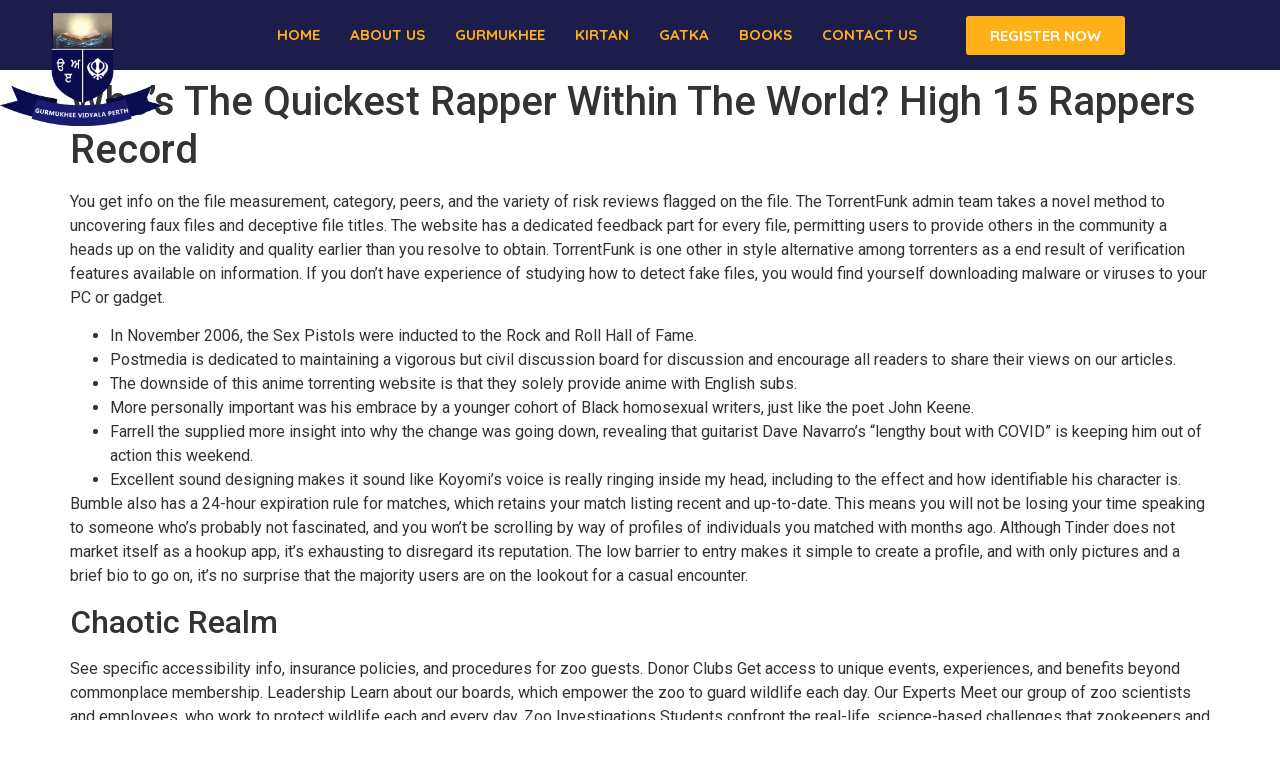

--- FILE ---
content_type: text/html; charset=UTF-8
request_url: https://gurmukheevidyala.com.au/whos-the-quickest-rapper-within-the-world-high-15-rappers-record/
body_size: 16144
content:
<!doctype html>
<html lang="en">
<head>
	<meta charset="UTF-8">
	<meta name="viewport" content="width=device-width, initial-scale=1">
	<link rel="profile" href="https://gmpg.org/xfn/11">
	<title>Who&#8217;s The Quickest Rapper Within The World? High 15 Rappers Record &#8211; Gurmukhi Vidyala</title>
<meta name='robots' content='max-image-preview:large' />
<link rel="alternate" type="application/rss+xml" title="Gurmukhi Vidyala &raquo; Feed" href="https://gurmukheevidyala.com.au/feed/" />
<link rel="alternate" type="application/rss+xml" title="Gurmukhi Vidyala &raquo; Comments Feed" href="https://gurmukheevidyala.com.au/comments/feed/" />
<link rel="alternate" type="application/rss+xml" title="Gurmukhi Vidyala &raquo; Who&#8217;s The Quickest Rapper Within The World? High 15 Rappers Record Comments Feed" href="https://gurmukheevidyala.com.au/whos-the-quickest-rapper-within-the-world-high-15-rappers-record/feed/" />
<link rel="alternate" title="oEmbed (JSON)" type="application/json+oembed" href="https://gurmukheevidyala.com.au/wp-json/oembed/1.0/embed?url=https%3A%2F%2Fgurmukheevidyala.com.au%2Fwhos-the-quickest-rapper-within-the-world-high-15-rappers-record%2F" />
<link rel="alternate" title="oEmbed (XML)" type="text/xml+oembed" href="https://gurmukheevidyala.com.au/wp-json/oembed/1.0/embed?url=https%3A%2F%2Fgurmukheevidyala.com.au%2Fwhos-the-quickest-rapper-within-the-world-high-15-rappers-record%2F&#038;format=xml" />
<style id='wp-img-auto-sizes-contain-inline-css'>
img:is([sizes=auto i],[sizes^="auto," i]){contain-intrinsic-size:3000px 1500px}
/*# sourceURL=wp-img-auto-sizes-contain-inline-css */
</style>
<link rel='stylesheet' id='dce-animations-css' href='https://gurmukheevidyala.com.au/wp-content/plugins/dynamic-content-for-elementor/assets/css/animations.css?ver=2.10.3' media='all' />
<style id='wp-emoji-styles-inline-css'>

	img.wp-smiley, img.emoji {
		display: inline !important;
		border: none !important;
		box-shadow: none !important;
		height: 1em !important;
		width: 1em !important;
		margin: 0 0.07em !important;
		vertical-align: -0.1em !important;
		background: none !important;
		padding: 0 !important;
	}
/*# sourceURL=wp-emoji-styles-inline-css */
</style>
<link rel='stylesheet' id='wp-block-library-css' href='https://gurmukheevidyala.com.au/wp-includes/css/dist/block-library/style.min.css?ver=6.9' media='all' />
<style id='global-styles-inline-css'>
:root{--wp--preset--aspect-ratio--square: 1;--wp--preset--aspect-ratio--4-3: 4/3;--wp--preset--aspect-ratio--3-4: 3/4;--wp--preset--aspect-ratio--3-2: 3/2;--wp--preset--aspect-ratio--2-3: 2/3;--wp--preset--aspect-ratio--16-9: 16/9;--wp--preset--aspect-ratio--9-16: 9/16;--wp--preset--color--black: #000000;--wp--preset--color--cyan-bluish-gray: #abb8c3;--wp--preset--color--white: #ffffff;--wp--preset--color--pale-pink: #f78da7;--wp--preset--color--vivid-red: #cf2e2e;--wp--preset--color--luminous-vivid-orange: #ff6900;--wp--preset--color--luminous-vivid-amber: #fcb900;--wp--preset--color--light-green-cyan: #7bdcb5;--wp--preset--color--vivid-green-cyan: #00d084;--wp--preset--color--pale-cyan-blue: #8ed1fc;--wp--preset--color--vivid-cyan-blue: #0693e3;--wp--preset--color--vivid-purple: #9b51e0;--wp--preset--gradient--vivid-cyan-blue-to-vivid-purple: linear-gradient(135deg,rgb(6,147,227) 0%,rgb(155,81,224) 100%);--wp--preset--gradient--light-green-cyan-to-vivid-green-cyan: linear-gradient(135deg,rgb(122,220,180) 0%,rgb(0,208,130) 100%);--wp--preset--gradient--luminous-vivid-amber-to-luminous-vivid-orange: linear-gradient(135deg,rgb(252,185,0) 0%,rgb(255,105,0) 100%);--wp--preset--gradient--luminous-vivid-orange-to-vivid-red: linear-gradient(135deg,rgb(255,105,0) 0%,rgb(207,46,46) 100%);--wp--preset--gradient--very-light-gray-to-cyan-bluish-gray: linear-gradient(135deg,rgb(238,238,238) 0%,rgb(169,184,195) 100%);--wp--preset--gradient--cool-to-warm-spectrum: linear-gradient(135deg,rgb(74,234,220) 0%,rgb(151,120,209) 20%,rgb(207,42,186) 40%,rgb(238,44,130) 60%,rgb(251,105,98) 80%,rgb(254,248,76) 100%);--wp--preset--gradient--blush-light-purple: linear-gradient(135deg,rgb(255,206,236) 0%,rgb(152,150,240) 100%);--wp--preset--gradient--blush-bordeaux: linear-gradient(135deg,rgb(254,205,165) 0%,rgb(254,45,45) 50%,rgb(107,0,62) 100%);--wp--preset--gradient--luminous-dusk: linear-gradient(135deg,rgb(255,203,112) 0%,rgb(199,81,192) 50%,rgb(65,88,208) 100%);--wp--preset--gradient--pale-ocean: linear-gradient(135deg,rgb(255,245,203) 0%,rgb(182,227,212) 50%,rgb(51,167,181) 100%);--wp--preset--gradient--electric-grass: linear-gradient(135deg,rgb(202,248,128) 0%,rgb(113,206,126) 100%);--wp--preset--gradient--midnight: linear-gradient(135deg,rgb(2,3,129) 0%,rgb(40,116,252) 100%);--wp--preset--font-size--small: 13px;--wp--preset--font-size--medium: 20px;--wp--preset--font-size--large: 36px;--wp--preset--font-size--x-large: 42px;--wp--preset--spacing--20: 0.44rem;--wp--preset--spacing--30: 0.67rem;--wp--preset--spacing--40: 1rem;--wp--preset--spacing--50: 1.5rem;--wp--preset--spacing--60: 2.25rem;--wp--preset--spacing--70: 3.38rem;--wp--preset--spacing--80: 5.06rem;--wp--preset--shadow--natural: 6px 6px 9px rgba(0, 0, 0, 0.2);--wp--preset--shadow--deep: 12px 12px 50px rgba(0, 0, 0, 0.4);--wp--preset--shadow--sharp: 6px 6px 0px rgba(0, 0, 0, 0.2);--wp--preset--shadow--outlined: 6px 6px 0px -3px rgb(255, 255, 255), 6px 6px rgb(0, 0, 0);--wp--preset--shadow--crisp: 6px 6px 0px rgb(0, 0, 0);}:root { --wp--style--global--content-size: 800px;--wp--style--global--wide-size: 1200px; }:where(body) { margin: 0; }.wp-site-blocks > .alignleft { float: left; margin-right: 2em; }.wp-site-blocks > .alignright { float: right; margin-left: 2em; }.wp-site-blocks > .aligncenter { justify-content: center; margin-left: auto; margin-right: auto; }:where(.wp-site-blocks) > * { margin-block-start: 24px; margin-block-end: 0; }:where(.wp-site-blocks) > :first-child { margin-block-start: 0; }:where(.wp-site-blocks) > :last-child { margin-block-end: 0; }:root { --wp--style--block-gap: 24px; }:root :where(.is-layout-flow) > :first-child{margin-block-start: 0;}:root :where(.is-layout-flow) > :last-child{margin-block-end: 0;}:root :where(.is-layout-flow) > *{margin-block-start: 24px;margin-block-end: 0;}:root :where(.is-layout-constrained) > :first-child{margin-block-start: 0;}:root :where(.is-layout-constrained) > :last-child{margin-block-end: 0;}:root :where(.is-layout-constrained) > *{margin-block-start: 24px;margin-block-end: 0;}:root :where(.is-layout-flex){gap: 24px;}:root :where(.is-layout-grid){gap: 24px;}.is-layout-flow > .alignleft{float: left;margin-inline-start: 0;margin-inline-end: 2em;}.is-layout-flow > .alignright{float: right;margin-inline-start: 2em;margin-inline-end: 0;}.is-layout-flow > .aligncenter{margin-left: auto !important;margin-right: auto !important;}.is-layout-constrained > .alignleft{float: left;margin-inline-start: 0;margin-inline-end: 2em;}.is-layout-constrained > .alignright{float: right;margin-inline-start: 2em;margin-inline-end: 0;}.is-layout-constrained > .aligncenter{margin-left: auto !important;margin-right: auto !important;}.is-layout-constrained > :where(:not(.alignleft):not(.alignright):not(.alignfull)){max-width: var(--wp--style--global--content-size);margin-left: auto !important;margin-right: auto !important;}.is-layout-constrained > .alignwide{max-width: var(--wp--style--global--wide-size);}body .is-layout-flex{display: flex;}.is-layout-flex{flex-wrap: wrap;align-items: center;}.is-layout-flex > :is(*, div){margin: 0;}body .is-layout-grid{display: grid;}.is-layout-grid > :is(*, div){margin: 0;}body{padding-top: 0px;padding-right: 0px;padding-bottom: 0px;padding-left: 0px;}a:where(:not(.wp-element-button)){text-decoration: underline;}:root :where(.wp-element-button, .wp-block-button__link){background-color: #32373c;border-width: 0;color: #fff;font-family: inherit;font-size: inherit;font-style: inherit;font-weight: inherit;letter-spacing: inherit;line-height: inherit;padding-top: calc(0.667em + 2px);padding-right: calc(1.333em + 2px);padding-bottom: calc(0.667em + 2px);padding-left: calc(1.333em + 2px);text-decoration: none;text-transform: inherit;}.has-black-color{color: var(--wp--preset--color--black) !important;}.has-cyan-bluish-gray-color{color: var(--wp--preset--color--cyan-bluish-gray) !important;}.has-white-color{color: var(--wp--preset--color--white) !important;}.has-pale-pink-color{color: var(--wp--preset--color--pale-pink) !important;}.has-vivid-red-color{color: var(--wp--preset--color--vivid-red) !important;}.has-luminous-vivid-orange-color{color: var(--wp--preset--color--luminous-vivid-orange) !important;}.has-luminous-vivid-amber-color{color: var(--wp--preset--color--luminous-vivid-amber) !important;}.has-light-green-cyan-color{color: var(--wp--preset--color--light-green-cyan) !important;}.has-vivid-green-cyan-color{color: var(--wp--preset--color--vivid-green-cyan) !important;}.has-pale-cyan-blue-color{color: var(--wp--preset--color--pale-cyan-blue) !important;}.has-vivid-cyan-blue-color{color: var(--wp--preset--color--vivid-cyan-blue) !important;}.has-vivid-purple-color{color: var(--wp--preset--color--vivid-purple) !important;}.has-black-background-color{background-color: var(--wp--preset--color--black) !important;}.has-cyan-bluish-gray-background-color{background-color: var(--wp--preset--color--cyan-bluish-gray) !important;}.has-white-background-color{background-color: var(--wp--preset--color--white) !important;}.has-pale-pink-background-color{background-color: var(--wp--preset--color--pale-pink) !important;}.has-vivid-red-background-color{background-color: var(--wp--preset--color--vivid-red) !important;}.has-luminous-vivid-orange-background-color{background-color: var(--wp--preset--color--luminous-vivid-orange) !important;}.has-luminous-vivid-amber-background-color{background-color: var(--wp--preset--color--luminous-vivid-amber) !important;}.has-light-green-cyan-background-color{background-color: var(--wp--preset--color--light-green-cyan) !important;}.has-vivid-green-cyan-background-color{background-color: var(--wp--preset--color--vivid-green-cyan) !important;}.has-pale-cyan-blue-background-color{background-color: var(--wp--preset--color--pale-cyan-blue) !important;}.has-vivid-cyan-blue-background-color{background-color: var(--wp--preset--color--vivid-cyan-blue) !important;}.has-vivid-purple-background-color{background-color: var(--wp--preset--color--vivid-purple) !important;}.has-black-border-color{border-color: var(--wp--preset--color--black) !important;}.has-cyan-bluish-gray-border-color{border-color: var(--wp--preset--color--cyan-bluish-gray) !important;}.has-white-border-color{border-color: var(--wp--preset--color--white) !important;}.has-pale-pink-border-color{border-color: var(--wp--preset--color--pale-pink) !important;}.has-vivid-red-border-color{border-color: var(--wp--preset--color--vivid-red) !important;}.has-luminous-vivid-orange-border-color{border-color: var(--wp--preset--color--luminous-vivid-orange) !important;}.has-luminous-vivid-amber-border-color{border-color: var(--wp--preset--color--luminous-vivid-amber) !important;}.has-light-green-cyan-border-color{border-color: var(--wp--preset--color--light-green-cyan) !important;}.has-vivid-green-cyan-border-color{border-color: var(--wp--preset--color--vivid-green-cyan) !important;}.has-pale-cyan-blue-border-color{border-color: var(--wp--preset--color--pale-cyan-blue) !important;}.has-vivid-cyan-blue-border-color{border-color: var(--wp--preset--color--vivid-cyan-blue) !important;}.has-vivid-purple-border-color{border-color: var(--wp--preset--color--vivid-purple) !important;}.has-vivid-cyan-blue-to-vivid-purple-gradient-background{background: var(--wp--preset--gradient--vivid-cyan-blue-to-vivid-purple) !important;}.has-light-green-cyan-to-vivid-green-cyan-gradient-background{background: var(--wp--preset--gradient--light-green-cyan-to-vivid-green-cyan) !important;}.has-luminous-vivid-amber-to-luminous-vivid-orange-gradient-background{background: var(--wp--preset--gradient--luminous-vivid-amber-to-luminous-vivid-orange) !important;}.has-luminous-vivid-orange-to-vivid-red-gradient-background{background: var(--wp--preset--gradient--luminous-vivid-orange-to-vivid-red) !important;}.has-very-light-gray-to-cyan-bluish-gray-gradient-background{background: var(--wp--preset--gradient--very-light-gray-to-cyan-bluish-gray) !important;}.has-cool-to-warm-spectrum-gradient-background{background: var(--wp--preset--gradient--cool-to-warm-spectrum) !important;}.has-blush-light-purple-gradient-background{background: var(--wp--preset--gradient--blush-light-purple) !important;}.has-blush-bordeaux-gradient-background{background: var(--wp--preset--gradient--blush-bordeaux) !important;}.has-luminous-dusk-gradient-background{background: var(--wp--preset--gradient--luminous-dusk) !important;}.has-pale-ocean-gradient-background{background: var(--wp--preset--gradient--pale-ocean) !important;}.has-electric-grass-gradient-background{background: var(--wp--preset--gradient--electric-grass) !important;}.has-midnight-gradient-background{background: var(--wp--preset--gradient--midnight) !important;}.has-small-font-size{font-size: var(--wp--preset--font-size--small) !important;}.has-medium-font-size{font-size: var(--wp--preset--font-size--medium) !important;}.has-large-font-size{font-size: var(--wp--preset--font-size--large) !important;}.has-x-large-font-size{font-size: var(--wp--preset--font-size--x-large) !important;}
:root :where(.wp-block-pullquote){font-size: 1.5em;line-height: 1.6;}
/*# sourceURL=global-styles-inline-css */
</style>
<link rel='stylesheet' id='hello-elementor-css' href='https://gurmukheevidyala.com.au/wp-content/themes/hello-elementor/style.min.css?ver=3.3.0' media='all' />
<link rel='stylesheet' id='hello-elementor-theme-style-css' href='https://gurmukheevidyala.com.au/wp-content/themes/hello-elementor/theme.min.css?ver=3.3.0' media='all' />
<link rel='stylesheet' id='hello-elementor-header-footer-css' href='https://gurmukheevidyala.com.au/wp-content/themes/hello-elementor/header-footer.min.css?ver=3.3.0' media='all' />
<link rel='stylesheet' id='elementor-frontend-css' href='https://gurmukheevidyala.com.au/wp-content/plugins/elementor/assets/css/frontend.min.css?ver=3.34.2' media='all' />
<link rel='stylesheet' id='widget-image-css' href='https://gurmukheevidyala.com.au/wp-content/plugins/elementor/assets/css/widget-image.min.css?ver=3.34.2' media='all' />
<link rel='stylesheet' id='widget-nav-menu-css' href='https://gurmukheevidyala.com.au/wp-content/plugins/elementor-pro/assets/css/widget-nav-menu.min.css?ver=3.27.3' media='all' />
<link rel='stylesheet' id='e-sticky-css' href='https://gurmukheevidyala.com.au/wp-content/plugins/elementor-pro/assets/css/modules/sticky.min.css?ver=3.27.3' media='all' />
<link rel='stylesheet' id='widget-heading-css' href='https://gurmukheevidyala.com.au/wp-content/plugins/elementor/assets/css/widget-heading.min.css?ver=3.34.2' media='all' />
<link rel='stylesheet' id='widget-icon-list-css' href='https://gurmukheevidyala.com.au/wp-content/plugins/elementor/assets/css/widget-icon-list.min.css?ver=3.34.2' media='all' />
<link rel='stylesheet' id='widget-social-icons-css' href='https://gurmukheevidyala.com.au/wp-content/plugins/elementor/assets/css/widget-social-icons.min.css?ver=3.34.2' media='all' />
<link rel='stylesheet' id='e-apple-webkit-css' href='https://gurmukheevidyala.com.au/wp-content/plugins/elementor/assets/css/conditionals/apple-webkit.min.css?ver=3.34.2' media='all' />
<link rel='stylesheet' id='elementor-icons-css' href='https://gurmukheevidyala.com.au/wp-content/plugins/elementor/assets/lib/eicons/css/elementor-icons.min.css?ver=5.46.0' media='all' />
<link rel='stylesheet' id='elementor-post-5-css' href='https://gurmukheevidyala.com.au/wp-content/uploads/elementor/css/post-5.css?ver=1769091676' media='all' />
<link rel='stylesheet' id='dashicons-css' href='https://gurmukheevidyala.com.au/wp-includes/css/dashicons.min.css?ver=6.9' media='all' />
<link rel='stylesheet' id='elementor-post-15-css' href='https://gurmukheevidyala.com.au/wp-content/uploads/elementor/css/post-15.css?ver=1769091676' media='all' />
<link rel='stylesheet' id='elementor-post-339-css' href='https://gurmukheevidyala.com.au/wp-content/uploads/elementor/css/post-339.css?ver=1769091676' media='all' />
<link rel='stylesheet' id='elementor-gf-roboto-css' href='https://fonts.googleapis.com/css?family=Roboto:100,100italic,200,200italic,300,300italic,400,400italic,500,500italic,600,600italic,700,700italic,800,800italic,900,900italic&#038;display=auto' media='all' />
<link rel='stylesheet' id='elementor-gf-robotoslab-css' href='https://fonts.googleapis.com/css?family=Roboto+Slab:100,100italic,200,200italic,300,300italic,400,400italic,500,500italic,600,600italic,700,700italic,800,800italic,900,900italic&#038;display=auto' media='all' />
<link rel='stylesheet' id='elementor-gf-quicksand-css' href='https://fonts.googleapis.com/css?family=Quicksand:100,100italic,200,200italic,300,300italic,400,400italic,500,500italic,600,600italic,700,700italic,800,800italic,900,900italic&#038;display=auto' media='all' />
<link rel='stylesheet' id='elementor-gf-ropasans-css' href='https://fonts.googleapis.com/css?family=Ropa+Sans:100,100italic,200,200italic,300,300italic,400,400italic,500,500italic,600,600italic,700,700italic,800,800italic,900,900italic&#038;display=auto' media='all' />
<link rel='stylesheet' id='elementor-icons-shared-0-css' href='https://gurmukheevidyala.com.au/wp-content/plugins/elementor/assets/lib/font-awesome/css/fontawesome.min.css?ver=5.15.3' media='all' />
<link rel='stylesheet' id='elementor-icons-fa-solid-css' href='https://gurmukheevidyala.com.au/wp-content/plugins/elementor/assets/lib/font-awesome/css/solid.min.css?ver=5.15.3' media='all' />
<link rel='stylesheet' id='elementor-icons-fa-regular-css' href='https://gurmukheevidyala.com.au/wp-content/plugins/elementor/assets/lib/font-awesome/css/regular.min.css?ver=5.15.3' media='all' />
<link rel='stylesheet' id='elementor-icons-fa-brands-css' href='https://gurmukheevidyala.com.au/wp-content/plugins/elementor/assets/lib/font-awesome/css/brands.min.css?ver=5.15.3' media='all' />
<script src="https://gurmukheevidyala.com.au/wp-includes/js/jquery/jquery.min.js?ver=3.7.1" id="jquery-core-js"></script>
<script src="https://gurmukheevidyala.com.au/wp-includes/js/jquery/jquery-migrate.min.js?ver=3.4.1" id="jquery-migrate-js"></script>
<link rel="https://api.w.org/" href="https://gurmukheevidyala.com.au/wp-json/" /><link rel="alternate" title="JSON" type="application/json" href="https://gurmukheevidyala.com.au/wp-json/wp/v2/posts/4276" /><link rel="EditURI" type="application/rsd+xml" title="RSD" href="https://gurmukheevidyala.com.au/xmlrpc.php?rsd" />
<meta name="generator" content="WordPress 6.9" />
<link rel="canonical" href="https://gurmukheevidyala.com.au/whos-the-quickest-rapper-within-the-world-high-15-rappers-record/" />
<link rel='shortlink' href='https://gurmukheevidyala.com.au/?p=4276' />
<meta name="generator" content="Elementor 3.34.2; features: additional_custom_breakpoints; settings: css_print_method-external, google_font-enabled, font_display-auto">
			<style>
				.e-con.e-parent:nth-of-type(n+4):not(.e-lazyloaded):not(.e-no-lazyload),
				.e-con.e-parent:nth-of-type(n+4):not(.e-lazyloaded):not(.e-no-lazyload) * {
					background-image: none !important;
				}
				@media screen and (max-height: 1024px) {
					.e-con.e-parent:nth-of-type(n+3):not(.e-lazyloaded):not(.e-no-lazyload),
					.e-con.e-parent:nth-of-type(n+3):not(.e-lazyloaded):not(.e-no-lazyload) * {
						background-image: none !important;
					}
				}
				@media screen and (max-height: 640px) {
					.e-con.e-parent:nth-of-type(n+2):not(.e-lazyloaded):not(.e-no-lazyload),
					.e-con.e-parent:nth-of-type(n+2):not(.e-lazyloaded):not(.e-no-lazyload) * {
						background-image: none !important;
					}
				}
			</style>
			<link rel="icon" href="https://gurmukheevidyala.com.au/wp-content/uploads/2023/01/cropped-download.jpeg" sizes="32x32" />
<link rel="icon" href="https://gurmukheevidyala.com.au/wp-content/uploads/2023/01/cropped-download.jpeg" sizes="192x192" />
<link rel="apple-touch-icon" href="https://gurmukheevidyala.com.au/wp-content/uploads/2023/01/cropped-download.jpeg" />
<meta name="msapplication-TileImage" content="https://gurmukheevidyala.com.au/wp-content/uploads/2023/01/cropped-download.jpeg" />
		<style id="wp-custom-css">
			

/** Start Block Kit CSS: 71-3-d415519effd9e11f35d2438c58ea7ebf **/

.envato-block__preview{overflow: visible;}

/** End Block Kit CSS: 71-3-d415519effd9e11f35d2438c58ea7ebf **/



/** Start Block Kit CSS: 143-3-7969bb877702491bc5ca272e536ada9d **/

.envato-block__preview{overflow: visible;}
/* Material Button Click Effect */
.envato-kit-140-material-hit .menu-item a,
.envato-kit-140-material-button .elementor-button{
  background-position: center;
  transition: background 0.8s;
}
.envato-kit-140-material-hit .menu-item a:hover,
.envato-kit-140-material-button .elementor-button:hover{
  background: radial-gradient(circle, transparent 1%, #fff 1%) center/15000%;
}
.envato-kit-140-material-hit .menu-item a:active,
.envato-kit-140-material-button .elementor-button:active{
  background-color: #FFF;
  background-size: 100%;
  transition: background 0s;
}

/* Field Shadow */
.envato-kit-140-big-shadow-form .elementor-field-textual{
	box-shadow: 0 20px 30px rgba(0,0,0, .05);
}

/* FAQ */
.envato-kit-140-faq .elementor-accordion .elementor-accordion-item{
	border-width: 0 0 1px !important;
}

/* Scrollable Columns */
.envato-kit-140-scrollable{
	 height: 100%;
   overflow: auto;
   overflow-x: hidden;
}

/* ImageBox: No Space */
.envato-kit-140-imagebox-nospace:hover{
	transform: scale(1.1);
	transition: all 0.3s;
}
.envato-kit-140-imagebox-nospace figure{
	line-height: 0;
}

.envato-kit-140-slide .elementor-slide-content{
	background: #FFF;
	margin-left: -60px;
	padding: 1em;
}
.envato-kit-140-carousel .slick-active:not(.slick-current)  img{
	padding: 20px !important;
	transition: all .9s;
}

/** End Block Kit CSS: 143-3-7969bb877702491bc5ca272e536ada9d **/



/** Start Block Kit CSS: 69-3-4f8cfb8a1a68ec007f2be7a02bdeadd9 **/

.envato-kit-66-menu .e--pointer-framed .elementor-item:before{
	border-radius:1px;
}

.envato-kit-66-subscription-form .elementor-form-fields-wrapper{
	position:relative;
}

.envato-kit-66-subscription-form .elementor-form-fields-wrapper .elementor-field-type-submit{
	position:static;
}

.envato-kit-66-subscription-form .elementor-form-fields-wrapper .elementor-field-type-submit button{
	position: absolute;
    top: 50%;
    right: 6px;
    transform: translate(0, -50%);
		-moz-transform: translate(0, -50%);
		-webmit-transform: translate(0, -50%);
}

.envato-kit-66-testi-slider .elementor-testimonial__footer{
	margin-top: -60px !important;
	z-index: 99;
  position: relative;
}

.envato-kit-66-featured-slider .elementor-slides .slick-prev{
	width:50px;
	height:50px;
	background-color:#ffffff !important;
	transform:rotate(45deg);
	-moz-transform:rotate(45deg);
	-webkit-transform:rotate(45deg);
	left:-25px !important;
	-webkit-box-shadow: 0px 1px 2px 1px rgba(0,0,0,0.32);
	-moz-box-shadow: 0px 1px 2px 1px rgba(0,0,0,0.32);
	box-shadow: 0px 1px 2px 1px rgba(0,0,0,0.32);
}

.envato-kit-66-featured-slider .elementor-slides .slick-prev:before{
	display:block;
	margin-top:0px;
	margin-left:0px;
	transform:rotate(-45deg);
	-moz-transform:rotate(-45deg);
	-webkit-transform:rotate(-45deg);
}

.envato-kit-66-featured-slider .elementor-slides .slick-next{
	width:50px;
	height:50px;
	background-color:#ffffff !important;
	transform:rotate(45deg);
	-moz-transform:rotate(45deg);
	-webkit-transform:rotate(45deg);
	right:-25px !important;
	-webkit-box-shadow: 0px 1px 2px 1px rgba(0,0,0,0.32);
	-moz-box-shadow: 0px 1px 2px 1px rgba(0,0,0,0.32);
	box-shadow: 0px 1px 2px 1px rgba(0,0,0,0.32);
}

.envato-kit-66-featured-slider .elementor-slides .slick-next:before{
	display:block;
	margin-top:-5px;
	margin-right:-5px;
	transform:rotate(-45deg);
	-moz-transform:rotate(-45deg);
	-webkit-transform:rotate(-45deg);
}

.envato-kit-66-orangetext{
	color:#f4511e;
}

.envato-kit-66-countdown .elementor-countdown-label{
	display:inline-block !important;
	border:2px solid rgba(255,255,255,0.2);
	padding:9px 20px;
}

/** End Block Kit CSS: 69-3-4f8cfb8a1a68ec007f2be7a02bdeadd9 **/

		</style>
		</head>
<body data-rsssl=1 class="wp-singular post-template-default single single-post postid-4276 single-format-standard wp-custom-logo wp-embed-responsive wp-theme-hello-elementor theme-default elementor-default elementor-kit-5">


<a class="skip-link screen-reader-text" href="#content">Skip to content</a>

		<div data-elementor-type="header" data-elementor-id="15" class="elementor elementor-15 elementor-location-header" data-elementor-post-type="elementor_library">
					<section data-dce-background-color="#1D1D4C" class="elementor-section elementor-top-section elementor-element elementor-element-670089f5 elementor-section-height-min-height elementor-section-items-stretch elementor-section-boxed elementor-section-height-default" data-id="670089f5" data-element_type="section" data-settings="{&quot;background_background&quot;:&quot;classic&quot;,&quot;sticky&quot;:&quot;top&quot;,&quot;sticky_on&quot;:[&quot;desktop&quot;,&quot;tablet&quot;,&quot;mobile&quot;],&quot;sticky_offset&quot;:0,&quot;sticky_effects_offset&quot;:0,&quot;sticky_anchor_link_offset&quot;:0}">
						<div class="elementor-container elementor-column-gap-no">
					<div class="elementor-column elementor-col-33 elementor-top-column elementor-element elementor-element-4949d6bc" data-id="4949d6bc" data-element_type="column">
			<div class="elementor-widget-wrap elementor-element-populated">
						<div class="elementor-element elementor-element-8a3a074 elementor-absolute dce_masking-none elementor-widget elementor-widget-image" data-id="8a3a074" data-element_type="widget" data-settings="{&quot;_position&quot;:&quot;absolute&quot;}" data-widget_type="image.default">
				<div class="elementor-widget-container">
																<a href="https://gurmukheevidyala.com.au/">
							<img fetchpriority="high" width="800" height="560" src="https://gurmukheevidyala.com.au/wp-content/uploads/2022/01/Gurmukhi-vidyala-1024x717.png" class="attachment-large size-large wp-image-4084" alt="" srcset="https://gurmukheevidyala.com.au/wp-content/uploads/2022/01/Gurmukhi-vidyala-1024x717.png 1024w, https://gurmukheevidyala.com.au/wp-content/uploads/2022/01/Gurmukhi-vidyala-300x210.png 300w, https://gurmukheevidyala.com.au/wp-content/uploads/2022/01/Gurmukhi-vidyala-768x538.png 768w, https://gurmukheevidyala.com.au/wp-content/uploads/2022/01/Gurmukhi-vidyala.png 1500w" sizes="(max-width: 800px) 100vw, 800px" />								</a>
															</div>
				</div>
					</div>
		</div>
				<div class="elementor-column elementor-col-33 elementor-top-column elementor-element elementor-element-622a26b2" data-id="622a26b2" data-element_type="column">
			<div class="elementor-widget-wrap elementor-element-populated">
						<div class="elementor-element elementor-element-43bdb361 elementor-nav-menu__align-end envato-kit-140-material-hit elementor-nav-menu--dropdown-mobile elementor-nav-menu--stretch elementor-nav-menu__text-align-aside elementor-nav-menu--toggle elementor-nav-menu--burger elementor-widget elementor-widget-nav-menu" data-id="43bdb361" data-element_type="widget" data-settings="{&quot;full_width&quot;:&quot;stretch&quot;,&quot;layout&quot;:&quot;horizontal&quot;,&quot;submenu_icon&quot;:{&quot;value&quot;:&quot;&lt;i class=\&quot;fas fa-caret-down\&quot;&gt;&lt;\/i&gt;&quot;,&quot;library&quot;:&quot;fa-solid&quot;},&quot;toggle&quot;:&quot;burger&quot;}" data-widget_type="nav-menu.default">
				<div class="elementor-widget-container">
								<nav aria-label="Menu" class="elementor-nav-menu--main elementor-nav-menu__container elementor-nav-menu--layout-horizontal e--pointer-background e--animation-fade">
				<ul id="menu-1-43bdb361" class="elementor-nav-menu"><li class="menu-item menu-item-type-custom menu-item-object-custom menu-item-home menu-item-12"><a href="https://gurmukheevidyala.com.au" class="elementor-item">Home</a></li>
<li class="menu-item menu-item-type-post_type menu-item-object-page menu-item-989"><a href="https://gurmukheevidyala.com.au/about-us/" class="elementor-item">About us</a></li>
<li class="menu-item menu-item-type-post_type menu-item-object-page menu-item-988"><a href="https://gurmukheevidyala.com.au/gurmukhee/" class="elementor-item">Gurmukhee</a></li>
<li class="menu-item menu-item-type-post_type menu-item-object-page menu-item-987"><a href="https://gurmukheevidyala.com.au/kirtan/" class="elementor-item">Kirtan</a></li>
<li class="menu-item menu-item-type-post_type menu-item-object-page menu-item-986"><a href="https://gurmukheevidyala.com.au/gatka/" class="elementor-item">Gatka</a></li>
<li class="menu-item menu-item-type-post_type menu-item-object-page menu-item-118"><a href="https://gurmukheevidyala.com.au/books/" class="elementor-item">Books</a></li>
<li class="menu-item menu-item-type-post_type menu-item-object-page menu-item-112"><a href="https://gurmukheevidyala.com.au/contact-us/" class="elementor-item">Contact Us</a></li>
</ul>			</nav>
					<div class="elementor-menu-toggle" role="button" tabindex="0" aria-label="Menu Toggle" aria-expanded="false">
			<i aria-hidden="true" role="presentation" class="elementor-menu-toggle__icon--open eicon-menu-bar"></i><i aria-hidden="true" role="presentation" class="elementor-menu-toggle__icon--close eicon-close"></i>		</div>
					<nav class="elementor-nav-menu--dropdown elementor-nav-menu__container" aria-hidden="true">
				<ul id="menu-2-43bdb361" class="elementor-nav-menu"><li class="menu-item menu-item-type-custom menu-item-object-custom menu-item-home menu-item-12"><a href="https://gurmukheevidyala.com.au" class="elementor-item" tabindex="-1">Home</a></li>
<li class="menu-item menu-item-type-post_type menu-item-object-page menu-item-989"><a href="https://gurmukheevidyala.com.au/about-us/" class="elementor-item" tabindex="-1">About us</a></li>
<li class="menu-item menu-item-type-post_type menu-item-object-page menu-item-988"><a href="https://gurmukheevidyala.com.au/gurmukhee/" class="elementor-item" tabindex="-1">Gurmukhee</a></li>
<li class="menu-item menu-item-type-post_type menu-item-object-page menu-item-987"><a href="https://gurmukheevidyala.com.au/kirtan/" class="elementor-item" tabindex="-1">Kirtan</a></li>
<li class="menu-item menu-item-type-post_type menu-item-object-page menu-item-986"><a href="https://gurmukheevidyala.com.au/gatka/" class="elementor-item" tabindex="-1">Gatka</a></li>
<li class="menu-item menu-item-type-post_type menu-item-object-page menu-item-118"><a href="https://gurmukheevidyala.com.au/books/" class="elementor-item" tabindex="-1">Books</a></li>
<li class="menu-item menu-item-type-post_type menu-item-object-page menu-item-112"><a href="https://gurmukheevidyala.com.au/contact-us/" class="elementor-item" tabindex="-1">Contact Us</a></li>
</ul>			</nav>
						</div>
				</div>
					</div>
		</div>
				<div class="elementor-column elementor-col-33 elementor-top-column elementor-element elementor-element-d8d10d9" data-id="d8d10d9" data-element_type="column">
			<div class="elementor-widget-wrap elementor-element-populated">
						<div class="elementor-element elementor-element-f6127f2 elementor-align-center elementor-widget elementor-widget-button" data-id="f6127f2" data-element_type="widget" data-widget_type="button.default">
				<div class="elementor-widget-container">
									<div class="elementor-button-wrapper">
					<a class="elementor-button elementor-button-link elementor-size-sm" href="https://gurmukheevidyala.com.au/register-now/">
						<span class="elementor-button-content-wrapper">
									<span class="elementor-button-text">Register Now</span>
					</span>
					</a>
				</div>
								</div>
				</div>
					</div>
		</div>
					</div>
		</section>
				</div>
		
<main id="content" class="site-main post-4276 post type-post status-publish format-standard hentry category-uncategorized">

			<div class="page-header">
			<h1 class="entry-title">Who&#8217;s The Quickest Rapper Within The World? High 15 Rappers Record</h1>		</div>
	
	<div class="page-content">
		<p>You get info on the file measurement, category, peers, and the variety of risk reviews flagged on the file. The TorrentFunk admin team takes a novel method to uncovering faux files and deceptive file titles. The website has a dedicated feedback part for every file, permitting users to provide others in the community a heads up on the validity and quality earlier than you resolve to obtain. TorrentFunk is one other in style alternative among torrenters as a end result of verification features available on information. If you don’t have experience of studying how to detect fake files, you would find yourself downloading malware or viruses  to your PC or gadget.</p>
<ul>
<li>In November 2006, the Sex Pistols were inducted to the Rock and Roll Hall of Fame.</li>
<li>Postmedia is dedicated to maintaining a vigorous but civil discussion board for discussion and encourage all readers to share their views on our articles.</li>
<li>The downside of this anime torrenting website is that they solely provide anime with English subs.</li>
<li>More personally important was his embrace by a younger cohort of Black homosexual writers, just like the poet John Keene.</li>
<li>Farrell the supplied more insight into why the change was going down, revealing that guitarist Dave Navarro&#8217;s &#8220;lengthy bout with COVID&#8221; is keeping him out of action this weekend.</li>
<li>Excellent sound designing makes it sound like Koyomi&#8217;s voice is really ringing inside my head, including to the effect and how identifiable his character is.</li>
</ul>
<p>Bumble also has a 24-hour expiration rule for matches, which retains your match listing recent and up-to-date. This means you will not be losing your time speaking to someone who&#8217;s probably not fascinated, and you won&#8217;t be scrolling by way of profiles of individuals you matched with months ago. Although Tinder does not market itself as a hookup app, it&#8217;s exhausting to disregard its reputation. The low barrier to entry makes it simple to create a profile, and with only pictures and a brief bio to go on, it&#8217;s no surprise that the majority users are on the lookout for a casual encounter.</p>
<h2>Chaotic Realm</h2>
<p>See specific accessibility info, insurance policies, and procedures for zoo guests. Donor Clubs Get access to unique events, experiences, and benefits beyond commonplace membership. Leadership Learn about our boards, which empower the zoo to guard wildlife each day. Our Experts Meet our group of zoo scientists and employees, who work to protect wildlife each and every day. Zoo Investigations Students confront the real-life, science-based challenges that zookeepers and researchers face every day. Partners in Fieldwork This free, school year-long program engages middle and highschool youth in analysis actions that assist the work of Lincoln Park Zoo’s Urban Wildlife Institute. Zoo Camps Seasonal camps, for grades preK–8, the place exploring wildlife happens daily.</p>
<p><img decoding="async" class='aligncenter' style='display: block;margin-left:auto;margin-right:auto;' src="https://i.pinimg.com/originals/9d/2d/52/9d2d52e08488b3353326b498f8a75c8e.jpg" width="305px" alt="live porn"/></p>
<p>As such, it’s an obvious selection for our list of the best relationship apps. As successful as it is at forming long-distance relationships and successful marriages, Tinder has long been accused of adjusting dating into some form of hookup recreation. But it’s the king of the relationship hill for a reason and the primary port of name for many daters. The user base right now could be admittedly somewhat sparse, so unless you live in a significant city, you may strike out with Pure. On the plus aspect, a smaller user base means fewer bots and people attempting to scam you — so Pure stays a fairly protected app to make use of. On the draw back, retyping your bio and uploading your photos each 24 hours can get old fairly quick, but it’s nice should you prefer your apps  with no strings connected. You can communicate with anybody who messages you for free, however to see different profiles, you’ll need to improve to Pro for $13 per week or $30 a month.</p>
<h3>Exploring The Advantages Of Cbd Gummies For Sexual Enhancement</h3>
<p>Other changes to the bill will enable regulators to obtain information on a toddler&#8217;s social media use if requested by a coroner, which can help bereaved families understand any possible influence of online exercise of their demise. In April 2003, the PTCL introduced that it would be stepping up monitoring of pornographic websites. &#8220;Anti-Islamic&#8221; and &#8220;blasphemous&#8221; sites had been additionally monitored. In early March 2004, the Federal Investigation Agency ordered Internet service providers to watch access to all pornographic content.</p>
<ul>
<li>He seems to wreck Stanley&#8217;s automotive quite a few times for unknown causes.</li>
<li>Prepare and file Forms W-2 either alphabetically by employees&#8217; final names or numerically by employees&#8217; social security numbers.</li>
<li>If you’re unsure precisely what “casual” courting means, you’re not alone.</li>
<li>By 2030 the worldwide anime market is expected to achieve a price of $48.3 Billion with the largest contributors to this development being North America, Europe, China and The Middle East.</li>
<li>My apologies to AMD, Linux, and Mac customers, but their instances are tougher to cowl.</li>
<li>Works released in a direct-to-video format are called &#8220;authentic video animation&#8221; or &#8220;original animation video&#8221; ; and are sometimes not launched theatrically or televised previous to residence media launch.</li>
</ul>
<p>A 60-year-old investigative journalist in California was arrested by federal authorities last week for his alleged role in a grotesque on-line group dedicated to disseminating movies and pictures of kid sexual abuse. In June, courtroom documents revealed Nolder was charged with two counts of child pornography. The Galveston County Sheriff&#8217;s Office says it discovered <a href="https://ome-tv.online/">brother sister porn</a> a tough drive at his house with lots of of pictures of naked kids as younger as 8. District Court for the Central District of California, the investigation into Drechsler stemmed from a separate federal investigation out of Missouri.</p>
<h3>How To Access Onion Websites</h3>
<p>However, further human trials utilizing double-blind, randomised, placebo-controlled strategies are needed to completely understand the safety and efficacy of CBD gummies for sexual enhancement. CBD gummies have gained popularity among individuals seeking increased arousal and improved orgasms, with many customers reporting positive results. However, more research is required to totally evaluate the effectiveness of CBD products in treating sexual dysfunction, selling sexual health and increasing libido. The courtroom handed a major victory to business house owners who oppose same-sex marriage for non secular reasons on Friday. Smith argued that creating the sort of web sites she envisions is a type of speech, whereas the defendants argued it’s a service, and due to this fact “public accommodation” legal guidelines apply. Smith’s team said throughout oral arguments in December that the anti-discrimination legislation constitutes compelled speech in Smith’s case, meaning she could be compelled to convey messages in opposition to her personal beliefs. It is your responsibility to ensure the data you entry via this website pertain to the individual about whom you are looking for info.</p>
<p>If an employee turns into eligible on May 1, the employee’s permitted profit is $2,000 ($3,000 x 8/12) for the calendar year. The employer reports the permitted benefit of $2,000 for that employee in box 12 utilizing code FF. If the worker later supplies proof of MEC establishing eligibility for a lesser value permitted profit, report this lesser value permitted profit on Form W-2. Report the quantity of funds and reimbursements the worker is entitled to obtain beneath the QSEHRA for the calendar yr, not the quantity the employee truly receives. For instance, a QSEHRA offers a permitted good factor about $3,000. If the worker receives reimbursements of $2,000, report a permitted good thing about $3,000 in box 12 with code FF. This reporting requirement doesn&#8217;t apply to the exercise of a statutory stock possibility, or the sale or disposition of inventory acquired pursuant to the exercise of a statutory inventory option.</p>
<h2>New Tremendous Mario World 1: The Twelve Magic Orbs</h2>
<p>The Enrollment Services Center presents digital and walk-in appointments to assist students apply; get assist with financial aid, scholarships, and extra. The darkish internet offering anonymity to its customers is the prime cause people are intrigued in the path of it and are broadly accessing the dark web. Not only this, the cybercriminals have came upon yet one more shade that they will easily exploit for their malicious intent. The dark web has become the hub for the cybercriminals to communicate all actions by way of hacker boards, starting from planning the cyberattacks to the trade of illegal items and companies.</p>
<p><img decoding="async" class='aligncenter' style='display: block;margin-left:auto;margin-right:auto;' src="https://www.last-benchers.in/wp-content/uploads/2020/09/14-2.jpg" width="301px" alt="best hentai sites"/></p>
<p>Most registrars charge for this service; we imagine your privateness shouldn&#8217;t come at a worth. If your teenager wants assist look for a psychotherapist who focuses on youngsters, dependancy issues and sexual issues. A particular person can stop drinking alcohol, however, they can&#8217;t cease having sexual emotions. Sexual feelings are a half of being human so that they have to study a model new way to relate to their sexual feelings. After clicking the link, you will enter a third-party website.</p>
<h2>Mount Washburn &#8211; Southern View</h2>
<p>The first purpose is the entertainment on faucet, there no must pay for streaming companies when you can obtain torrents for free. This torrenting site is among the lesser-known choices out there. However, it offers a good torrenting service that’s worthy of point out in this evaluate. This web site focuses on anime, and it’s the continuation of the long-lost anime web site, NYAA. Your search results display torrent-related information, such as the scale, name, age, and the variety of recordsdata. The listing also supplies a single hyperlink for execution with your BitTorrent consumer. Despite the site’s tainted historical past, the user-interface is straightforward to use.</p>
<p><img decoding="async" class='aligncenter' style='display: block;margin-left:auto;margin-right:auto;' src="https://i.pinimg.com/736x/52/11/95/5211953c68e9c60fc5f49497dc2a39b5.jpg" width="300px" alt="live sex"/></p>
<p>DCI has not assessed any specific danger of re-offense with regard to any individual previous to his or her inclusion inside this registry, and has made no determination that any individual included in the registry is currently harmful. The cause for providing this info is to make it extra easily obtainable and accessible, to not warn about any particular individual. Individuals included within the registry are included solely by virtue of their conviction record and state law. Public entry to registry information is intended solely to teach the general public. Despite the expiration of bagels, the gradual tempo and infrequency of connecting with potential matches make all of it too easy to be super-passive with the app, which might render it useless. However, if you choose a slower tempo, then Coffee Meets Bagel is interesting. Once a match has been discovered, you possibly can chat with them by way of the app.</p>
<p>This quantity is assigned by the individual state where your business is positioned. However, you could want to complete this item should you use copies of this form in your state returns. If your earlier Form W-3 or W-3SS was checked incorrectly, report your prior incorrect employer sort in the “Explain decreases here” space beneath packing containers 18 and 19. Check this box if you are a military employer correcting Forms W-2 for members of the uniformed providers. If your earlier Form W-3 or Form W-3SS was checked incorrectly, report your prior incorrect payer type within the “Explain decreases here” area beneath packing containers 18 and 19. Complete this box in case you are correcting an employee’s previously reported incorrect SSN and/or name. You should enter the employee’s previously reported full name in box g exactly because it was beforehand reported.</p>
<p><img decoding="async" class='aligncenter' style='display: block;margin-left:auto;margin-right:auto;' src="https://i.pinimg.com/736x/13/45/bd/1345bd90fc873aadc0da36cdea491f0c.jpg" width="306px" alt="best sex sites"/></p>
<p>A Common Pleas Court jury of 9 males and three ladies discovered Brown responsible of seven counts of sexual abuse of youngsters — the technical charge for baby porn possession. According to the criminal grievance filed against Jabari Riles, police pursued six cyber ideas that traced the download of kid pornography to 910 Winneshiek Road in La Crosse. The complaint says an e-mail linked the activity to Jabari Riles, who allegedly downloaded videos of prepubescent kids engaged in graphic sexual exercise with adults. KANE COUNTY, IL — A Campton Hills man who was a pastor at the Rejoice Lutheran Church in Geneva has been arrested and faces possession of kid pornography charges. GEORGETOWN, Ohio — A man who was once a Brown County sheriff&#8217;s deputy and employed by the Ohio Lottery Commission will face a jury trial in 2024 for child pornography charges, based on courtroom paperwork.</p>

		
			</div>

	
</main>

			<div data-elementor-type="footer" data-elementor-id="339" class="elementor elementor-339 elementor-location-footer" data-elementor-post-type="elementor_library">
					<section data-dce-background-color="#f5f5f2" class="elementor-section elementor-top-section elementor-element elementor-element-a3e3f16 elementor-section-boxed elementor-section-height-default elementor-section-height-default" data-id="a3e3f16" data-element_type="section" data-settings="{&quot;background_background&quot;:&quot;classic&quot;}">
						<div class="elementor-container elementor-column-gap-default">
					<div class="elementor-column elementor-col-33 elementor-top-column elementor-element elementor-element-93c31ee" data-id="93c31ee" data-element_type="column">
			<div class="elementor-widget-wrap elementor-element-populated">
						<div class="elementor-element elementor-element-d8adc25 dce_masking-none elementor-widget elementor-widget-image" data-id="d8adc25" data-element_type="widget" data-widget_type="image.default">
				<div class="elementor-widget-container">
															<img width="148" height="113" src="https://gurmukheevidyala.com.au/wp-content/uploads/2023/01/cropped-download.jpeg" class="attachment-large size-large wp-image-973" alt="" />															</div>
				</div>
				<div class="elementor-element elementor-element-3c59c11 elementor-widget elementor-widget-text-editor" data-id="3c59c11" data-element_type="widget" data-widget_type="text-editor.default">
				<div class="elementor-widget-container">
									<p>ਸਾਡੀ ਜ਼ਬਾਨ, ਸਾਡੀ ਪਹਿਚਾਣ – ਪਰਥ &#8216;ਚ ਗੁਰਮੁਖੀ ਦੀ ਰੋਸ਼ਨੀ!</p><p>Our Language, Our Identity &#8211; Spreading the Light of Gurmukhi in Perth!</p>								</div>
				</div>
					</div>
		</div>
				<div class="elementor-column elementor-col-33 elementor-top-column elementor-element elementor-element-a9147c9" data-id="a9147c9" data-element_type="column">
			<div class="elementor-widget-wrap elementor-element-populated">
						<div class="elementor-element elementor-element-2d8cf42 elementor-widget elementor-widget-heading" data-id="2d8cf42" data-element_type="widget" data-widget_type="heading.default">
				<div class="elementor-widget-container">
					<h2 class="elementor-heading-title elementor-size-default">Main Information</h2>				</div>
				</div>
				<div class="elementor-element elementor-element-464d954 elementor-nav-menu__align-start elementor-nav-menu--dropdown-tablet elementor-nav-menu__text-align-aside elementor-nav-menu--toggle elementor-nav-menu--burger elementor-widget elementor-widget-nav-menu" data-id="464d954" data-element_type="widget" data-settings="{&quot;layout&quot;:&quot;vertical&quot;,&quot;submenu_icon&quot;:{&quot;value&quot;:&quot;&lt;i class=\&quot;fas fa-caret-down\&quot;&gt;&lt;\/i&gt;&quot;,&quot;library&quot;:&quot;fa-solid&quot;},&quot;toggle&quot;:&quot;burger&quot;}" data-widget_type="nav-menu.default">
				<div class="elementor-widget-container">
								<nav aria-label="Menu" class="elementor-nav-menu--main elementor-nav-menu__container elementor-nav-menu--layout-vertical e--pointer-underline e--animation-fade">
				<ul id="menu-1-464d954" class="elementor-nav-menu sm-vertical"><li class="menu-item menu-item-type-custom menu-item-object-custom menu-item-home menu-item-12"><a href="https://gurmukheevidyala.com.au" class="elementor-item">Home</a></li>
<li class="menu-item menu-item-type-post_type menu-item-object-page menu-item-989"><a href="https://gurmukheevidyala.com.au/about-us/" class="elementor-item">About us</a></li>
<li class="menu-item menu-item-type-post_type menu-item-object-page menu-item-988"><a href="https://gurmukheevidyala.com.au/gurmukhee/" class="elementor-item">Gurmukhee</a></li>
<li class="menu-item menu-item-type-post_type menu-item-object-page menu-item-987"><a href="https://gurmukheevidyala.com.au/kirtan/" class="elementor-item">Kirtan</a></li>
<li class="menu-item menu-item-type-post_type menu-item-object-page menu-item-986"><a href="https://gurmukheevidyala.com.au/gatka/" class="elementor-item">Gatka</a></li>
<li class="menu-item menu-item-type-post_type menu-item-object-page menu-item-118"><a href="https://gurmukheevidyala.com.au/books/" class="elementor-item">Books</a></li>
<li class="menu-item menu-item-type-post_type menu-item-object-page menu-item-112"><a href="https://gurmukheevidyala.com.au/contact-us/" class="elementor-item">Contact Us</a></li>
</ul>			</nav>
					<div class="elementor-menu-toggle" role="button" tabindex="0" aria-label="Menu Toggle" aria-expanded="false">
			<i aria-hidden="true" role="presentation" class="elementor-menu-toggle__icon--open eicon-menu-bar"></i><i aria-hidden="true" role="presentation" class="elementor-menu-toggle__icon--close eicon-close"></i>		</div>
					<nav class="elementor-nav-menu--dropdown elementor-nav-menu__container" aria-hidden="true">
				<ul id="menu-2-464d954" class="elementor-nav-menu sm-vertical"><li class="menu-item menu-item-type-custom menu-item-object-custom menu-item-home menu-item-12"><a href="https://gurmukheevidyala.com.au" class="elementor-item" tabindex="-1">Home</a></li>
<li class="menu-item menu-item-type-post_type menu-item-object-page menu-item-989"><a href="https://gurmukheevidyala.com.au/about-us/" class="elementor-item" tabindex="-1">About us</a></li>
<li class="menu-item menu-item-type-post_type menu-item-object-page menu-item-988"><a href="https://gurmukheevidyala.com.au/gurmukhee/" class="elementor-item" tabindex="-1">Gurmukhee</a></li>
<li class="menu-item menu-item-type-post_type menu-item-object-page menu-item-987"><a href="https://gurmukheevidyala.com.au/kirtan/" class="elementor-item" tabindex="-1">Kirtan</a></li>
<li class="menu-item menu-item-type-post_type menu-item-object-page menu-item-986"><a href="https://gurmukheevidyala.com.au/gatka/" class="elementor-item" tabindex="-1">Gatka</a></li>
<li class="menu-item menu-item-type-post_type menu-item-object-page menu-item-118"><a href="https://gurmukheevidyala.com.au/books/" class="elementor-item" tabindex="-1">Books</a></li>
<li class="menu-item menu-item-type-post_type menu-item-object-page menu-item-112"><a href="https://gurmukheevidyala.com.au/contact-us/" class="elementor-item" tabindex="-1">Contact Us</a></li>
</ul>			</nav>
						</div>
				</div>
					</div>
		</div>
				<div class="elementor-column elementor-col-33 elementor-top-column elementor-element elementor-element-ea29f33" data-id="ea29f33" data-element_type="column">
			<div class="elementor-widget-wrap elementor-element-populated">
						<div class="elementor-element elementor-element-cad1aa1 elementor-widget elementor-widget-heading" data-id="cad1aa1" data-element_type="widget" data-widget_type="heading.default">
				<div class="elementor-widget-container">
					<h2 class="elementor-heading-title elementor-size-default">Contact Info</h2>				</div>
				</div>
				<div class="elementor-element elementor-element-97cc6b6 elementor-align-start elementor-icon-list--layout-traditional elementor-list-item-link-full_width elementor-widget elementor-widget-icon-list" data-id="97cc6b6" data-element_type="widget" data-widget_type="icon-list.default">
				<div class="elementor-widget-container">
							<ul class="elementor-icon-list-items">
							<li class="elementor-icon-list-item">
											<span class="elementor-icon-list-icon">
							<i aria-hidden="true" class="fas fa-address-book"></i>						</span>
										<span class="elementor-icon-list-text">Caversham Primary School</span>
									</li>
								<li class="elementor-icon-list-item">
											<span class="elementor-icon-list-icon">
							<i aria-hidden="true" class="far fa-calendar-alt"></i>						</span>
										<span class="elementor-icon-list-text">Every Saturday: 8.30am to 12pm</span>
									</li>
						</ul>
						</div>
				</div>
				<div class="elementor-element elementor-element-13e50a9 elementor-shape-circle e-grid-align-left elementor-grid-0 elementor-widget elementor-widget-social-icons" data-id="13e50a9" data-element_type="widget" data-widget_type="social-icons.default">
				<div class="elementor-widget-container">
							<div class="elementor-social-icons-wrapper elementor-grid" role="list">
							<span class="elementor-grid-item" role="listitem">
					<a class="elementor-icon elementor-social-icon elementor-social-icon-facebook-f elementor-repeater-item-4ce35a2" href="https://www.facebook.com/%E0%A8%97%E0%A9%81%E0%A8%B0%E0%A8%AE%E0%A9%81%E0%A8%96%E0%A9%80-%E0%A8%B5%E0%A8%BF%E0%A8%A6%E0%A8%BF%E0%A8%86%E0%A8%B2%E0%A8%BF%E0%A8%86-Gurmukhee-Vidyala-100349175918935/" target="_blank">
						<span class="elementor-screen-only">Facebook-f</span>
						<i aria-hidden="true" class="fab fa-facebook-f"></i>					</a>
				</span>
							<span class="elementor-grid-item" role="listitem">
					<a class="elementor-icon elementor-social-icon elementor-social-icon-whatsapp elementor-repeater-item-1a99c2b" href="https://wa.me/61473613544?text=" target="_blank">
						<span class="elementor-screen-only">Whatsapp</span>
						<i aria-hidden="true" class="fab fa-whatsapp"></i>					</a>
				</span>
					</div>
						</div>
				</div>
					</div>
		</div>
					</div>
		</section>
				</div>
		
<script type="speculationrules">
{"prefetch":[{"source":"document","where":{"and":[{"href_matches":"/*"},{"not":{"href_matches":["/wp-*.php","/wp-admin/*","/wp-content/uploads/*","/wp-content/*","/wp-content/plugins/*","/wp-content/themes/hello-elementor/*","/*\\?(.+)"]}},{"not":{"selector_matches":"a[rel~=\"nofollow\"]"}},{"not":{"selector_matches":".no-prefetch, .no-prefetch a"}}]},"eagerness":"conservative"}]}
</script>
			<script>
				const lazyloadRunObserver = () => {
					const lazyloadBackgrounds = document.querySelectorAll( `.e-con.e-parent:not(.e-lazyloaded)` );
					const lazyloadBackgroundObserver = new IntersectionObserver( ( entries ) => {
						entries.forEach( ( entry ) => {
							if ( entry.isIntersecting ) {
								let lazyloadBackground = entry.target;
								if( lazyloadBackground ) {
									lazyloadBackground.classList.add( 'e-lazyloaded' );
								}
								lazyloadBackgroundObserver.unobserve( entry.target );
							}
						});
					}, { rootMargin: '200px 0px 200px 0px' } );
					lazyloadBackgrounds.forEach( ( lazyloadBackground ) => {
						lazyloadBackgroundObserver.observe( lazyloadBackground );
					} );
				};
				const events = [
					'DOMContentLoaded',
					'elementor/lazyload/observe',
				];
				events.forEach( ( event ) => {
					document.addEventListener( event, lazyloadRunObserver );
				} );
			</script>
			<link rel='stylesheet' id='dce-style-css' href='https://gurmukheevidyala.com.au/wp-content/plugins/dynamic-content-for-elementor/assets/css/style.min.css?ver=2.10.3' media='all' />
<link rel='stylesheet' id='dce-dynamic-visibility-css' href='https://gurmukheevidyala.com.au/wp-content/plugins/dynamic-content-for-elementor/assets/css/dynamic-visibility.min.css?ver=2.10.3' media='all' />
<script src="https://gurmukheevidyala.com.au/wp-content/plugins/elementor/assets/js/webpack.runtime.min.js?ver=3.34.2" id="elementor-webpack-runtime-js"></script>
<script src="https://gurmukheevidyala.com.au/wp-content/plugins/elementor/assets/js/frontend-modules.min.js?ver=3.34.2" id="elementor-frontend-modules-js"></script>
<script src="https://gurmukheevidyala.com.au/wp-includes/js/jquery/ui/core.min.js?ver=1.13.3" id="jquery-ui-core-js"></script>
<script id="elementor-frontend-js-before">
var elementorFrontendConfig = {"environmentMode":{"edit":false,"wpPreview":false,"isScriptDebug":false},"i18n":{"shareOnFacebook":"Share on Facebook","shareOnTwitter":"Share on Twitter","pinIt":"Pin it","download":"Download","downloadImage":"Download image","fullscreen":"Fullscreen","zoom":"Zoom","share":"Share","playVideo":"Play Video","previous":"Previous","next":"Next","close":"Close","a11yCarouselPrevSlideMessage":"Previous slide","a11yCarouselNextSlideMessage":"Next slide","a11yCarouselFirstSlideMessage":"This is the first slide","a11yCarouselLastSlideMessage":"This is the last slide","a11yCarouselPaginationBulletMessage":"Go to slide"},"is_rtl":false,"breakpoints":{"xs":0,"sm":480,"md":768,"lg":1025,"xl":1440,"xxl":1600},"responsive":{"breakpoints":{"mobile":{"label":"Mobile Portrait","value":767,"default_value":767,"direction":"max","is_enabled":true},"mobile_extra":{"label":"Mobile Landscape","value":880,"default_value":880,"direction":"max","is_enabled":false},"tablet":{"label":"Tablet Portrait","value":1024,"default_value":1024,"direction":"max","is_enabled":true},"tablet_extra":{"label":"Tablet Landscape","value":1200,"default_value":1200,"direction":"max","is_enabled":false},"laptop":{"label":"Laptop","value":1366,"default_value":1366,"direction":"max","is_enabled":false},"widescreen":{"label":"Widescreen","value":2400,"default_value":2400,"direction":"min","is_enabled":false}},"hasCustomBreakpoints":false},"version":"3.34.2","is_static":false,"experimentalFeatures":{"additional_custom_breakpoints":true,"theme_builder_v2":true,"home_screen":true,"global_classes_should_enforce_capabilities":true,"e_variables":true,"cloud-library":true,"e_opt_in_v4_page":true,"e_interactions":true,"e_editor_one":true,"import-export-customization":true},"urls":{"assets":"https:\/\/gurmukheevidyala.com.au\/wp-content\/plugins\/elementor\/assets\/","ajaxurl":"https:\/\/gurmukheevidyala.com.au\/wp-admin\/admin-ajax.php","uploadUrl":"https:\/\/gurmukheevidyala.com.au\/wp-content\/uploads"},"nonces":{"floatingButtonsClickTracking":"67198734fe"},"swiperClass":"swiper","settings":{"page":[],"editorPreferences":[],"dynamicooo":[]},"kit":{"active_breakpoints":["viewport_mobile","viewport_tablet"],"global_image_lightbox":"yes","lightbox_enable_counter":"yes","lightbox_enable_fullscreen":"yes","lightbox_enable_zoom":"yes","lightbox_enable_share":"yes","lightbox_title_src":"title","lightbox_description_src":"description"},"post":{"id":4276,"title":"Who%27s%20The%20Quickest%20Rapper%20Within%20The%20World%3F%20High%2015%20Rappers%20Record%20%E2%80%93%20Gurmukhi%20Vidyala","excerpt":"","featuredImage":false}};
//# sourceURL=elementor-frontend-js-before
</script>
<script src="https://gurmukheevidyala.com.au/wp-content/plugins/elementor/assets/js/frontend.min.js?ver=3.34.2" id="elementor-frontend-js"></script>
<script src="https://gurmukheevidyala.com.au/wp-content/plugins/elementor-pro/assets/lib/smartmenus/jquery.smartmenus.min.js?ver=1.2.1" id="smartmenus-js"></script>
<script src="https://gurmukheevidyala.com.au/wp-content/plugins/elementor-pro/assets/lib/sticky/jquery.sticky.min.js?ver=3.27.3" id="e-sticky-js"></script>
<script src="https://gurmukheevidyala.com.au/wp-content/plugins/elementor-pro/assets/js/webpack-pro.runtime.min.js?ver=3.27.3" id="elementor-pro-webpack-runtime-js"></script>
<script src="https://gurmukheevidyala.com.au/wp-includes/js/dist/hooks.min.js?ver=dd5603f07f9220ed27f1" id="wp-hooks-js"></script>
<script src="https://gurmukheevidyala.com.au/wp-includes/js/dist/i18n.min.js?ver=c26c3dc7bed366793375" id="wp-i18n-js"></script>
<script id="wp-i18n-js-after">
wp.i18n.setLocaleData( { 'text direction\u0004ltr': [ 'ltr' ] } );
//# sourceURL=wp-i18n-js-after
</script>
<script id="elementor-pro-frontend-js-before">
var ElementorProFrontendConfig = {"ajaxurl":"https:\/\/gurmukheevidyala.com.au\/wp-admin\/admin-ajax.php","nonce":"47b0c6318e","urls":{"assets":"https:\/\/gurmukheevidyala.com.au\/wp-content\/plugins\/elementor-pro\/assets\/","rest":"https:\/\/gurmukheevidyala.com.au\/wp-json\/"},"settings":{"lazy_load_background_images":true},"popup":{"hasPopUps":true},"shareButtonsNetworks":{"facebook":{"title":"Facebook","has_counter":true},"twitter":{"title":"Twitter"},"linkedin":{"title":"LinkedIn","has_counter":true},"pinterest":{"title":"Pinterest","has_counter":true},"reddit":{"title":"Reddit","has_counter":true},"vk":{"title":"VK","has_counter":true},"odnoklassniki":{"title":"OK","has_counter":true},"tumblr":{"title":"Tumblr"},"digg":{"title":"Digg"},"skype":{"title":"Skype"},"stumbleupon":{"title":"StumbleUpon","has_counter":true},"mix":{"title":"Mix"},"telegram":{"title":"Telegram"},"pocket":{"title":"Pocket","has_counter":true},"xing":{"title":"XING","has_counter":true},"whatsapp":{"title":"WhatsApp"},"email":{"title":"Email"},"print":{"title":"Print"},"x-twitter":{"title":"X"},"threads":{"title":"Threads"}},"facebook_sdk":{"lang":"en","app_id":""},"lottie":{"defaultAnimationUrl":"https:\/\/gurmukheevidyala.com.au\/wp-content\/plugins\/elementor-pro\/modules\/lottie\/assets\/animations\/default.json"}};
//# sourceURL=elementor-pro-frontend-js-before
</script>
<script src="https://gurmukheevidyala.com.au/wp-content/plugins/elementor-pro/assets/js/frontend.min.js?ver=3.27.3" id="elementor-pro-frontend-js"></script>
<script src="https://gurmukheevidyala.com.au/wp-content/plugins/elementor-pro/assets/js/elements-handlers.min.js?ver=3.27.3" id="pro-elements-handlers-js"></script>
<script id="wp-emoji-settings" type="application/json">
{"baseUrl":"https://s.w.org/images/core/emoji/17.0.2/72x72/","ext":".png","svgUrl":"https://s.w.org/images/core/emoji/17.0.2/svg/","svgExt":".svg","source":{"concatemoji":"https://gurmukheevidyala.com.au/wp-includes/js/wp-emoji-release.min.js?ver=6.9"}}
</script>
<script type="module">
/*! This file is auto-generated */
const a=JSON.parse(document.getElementById("wp-emoji-settings").textContent),o=(window._wpemojiSettings=a,"wpEmojiSettingsSupports"),s=["flag","emoji"];function i(e){try{var t={supportTests:e,timestamp:(new Date).valueOf()};sessionStorage.setItem(o,JSON.stringify(t))}catch(e){}}function c(e,t,n){e.clearRect(0,0,e.canvas.width,e.canvas.height),e.fillText(t,0,0);t=new Uint32Array(e.getImageData(0,0,e.canvas.width,e.canvas.height).data);e.clearRect(0,0,e.canvas.width,e.canvas.height),e.fillText(n,0,0);const a=new Uint32Array(e.getImageData(0,0,e.canvas.width,e.canvas.height).data);return t.every((e,t)=>e===a[t])}function p(e,t){e.clearRect(0,0,e.canvas.width,e.canvas.height),e.fillText(t,0,0);var n=e.getImageData(16,16,1,1);for(let e=0;e<n.data.length;e++)if(0!==n.data[e])return!1;return!0}function u(e,t,n,a){switch(t){case"flag":return n(e,"\ud83c\udff3\ufe0f\u200d\u26a7\ufe0f","\ud83c\udff3\ufe0f\u200b\u26a7\ufe0f")?!1:!n(e,"\ud83c\udde8\ud83c\uddf6","\ud83c\udde8\u200b\ud83c\uddf6")&&!n(e,"\ud83c\udff4\udb40\udc67\udb40\udc62\udb40\udc65\udb40\udc6e\udb40\udc67\udb40\udc7f","\ud83c\udff4\u200b\udb40\udc67\u200b\udb40\udc62\u200b\udb40\udc65\u200b\udb40\udc6e\u200b\udb40\udc67\u200b\udb40\udc7f");case"emoji":return!a(e,"\ud83e\u1fac8")}return!1}function f(e,t,n,a){let r;const o=(r="undefined"!=typeof WorkerGlobalScope&&self instanceof WorkerGlobalScope?new OffscreenCanvas(300,150):document.createElement("canvas")).getContext("2d",{willReadFrequently:!0}),s=(o.textBaseline="top",o.font="600 32px Arial",{});return e.forEach(e=>{s[e]=t(o,e,n,a)}),s}function r(e){var t=document.createElement("script");t.src=e,t.defer=!0,document.head.appendChild(t)}a.supports={everything:!0,everythingExceptFlag:!0},new Promise(t=>{let n=function(){try{var e=JSON.parse(sessionStorage.getItem(o));if("object"==typeof e&&"number"==typeof e.timestamp&&(new Date).valueOf()<e.timestamp+604800&&"object"==typeof e.supportTests)return e.supportTests}catch(e){}return null}();if(!n){if("undefined"!=typeof Worker&&"undefined"!=typeof OffscreenCanvas&&"undefined"!=typeof URL&&URL.createObjectURL&&"undefined"!=typeof Blob)try{var e="postMessage("+f.toString()+"("+[JSON.stringify(s),u.toString(),c.toString(),p.toString()].join(",")+"));",a=new Blob([e],{type:"text/javascript"});const r=new Worker(URL.createObjectURL(a),{name:"wpTestEmojiSupports"});return void(r.onmessage=e=>{i(n=e.data),r.terminate(),t(n)})}catch(e){}i(n=f(s,u,c,p))}t(n)}).then(e=>{for(const n in e)a.supports[n]=e[n],a.supports.everything=a.supports.everything&&a.supports[n],"flag"!==n&&(a.supports.everythingExceptFlag=a.supports.everythingExceptFlag&&a.supports[n]);var t;a.supports.everythingExceptFlag=a.supports.everythingExceptFlag&&!a.supports.flag,a.supports.everything||((t=a.source||{}).concatemoji?r(t.concatemoji):t.wpemoji&&t.twemoji&&(r(t.twemoji),r(t.wpemoji)))});
//# sourceURL=https://gurmukheevidyala.com.au/wp-includes/js/wp-emoji-loader.min.js
</script>

</body>
</html>


--- FILE ---
content_type: text/css
request_url: https://gurmukheevidyala.com.au/wp-content/uploads/elementor/css/post-15.css?ver=1769091676
body_size: 750
content:
.elementor-15 .elementor-element.elementor-element-670089f5:not(.elementor-motion-effects-element-type-background), .elementor-15 .elementor-element.elementor-element-670089f5 > .elementor-motion-effects-container > .elementor-motion-effects-layer{background-color:#1D1D4C;}.elementor-15 .elementor-element.elementor-element-670089f5 > .elementor-container{min-height:70px;}.elementor-15 .elementor-element.elementor-element-670089f5{transition:background 0.3s, border 0.3s, border-radius 0.3s, box-shadow 0.3s;padding:0px 0px 0px 0px;z-index:14;}.elementor-15 .elementor-element.elementor-element-670089f5 > .elementor-background-overlay{transition:background 0.3s, border-radius 0.3s, opacity 0.3s;}.elementor-bc-flex-widget .elementor-15 .elementor-element.elementor-element-4949d6bc.elementor-column .elementor-widget-wrap{align-items:center;}.elementor-15 .elementor-element.elementor-element-4949d6bc.elementor-column.elementor-element[data-element_type="column"] > .elementor-widget-wrap.elementor-element-populated{align-content:center;align-items:center;}.elementor-widget-image .widget-image-caption{color:var( --e-global-color-text );font-family:var( --e-global-typography-text-font-family ), Sans-serif;font-weight:var( --e-global-typography-text-font-weight );}.elementor-15 .elementor-element.elementor-element-8a3a074{top:12px;}.elementor-bc-flex-widget .elementor-15 .elementor-element.elementor-element-622a26b2.elementor-column .elementor-widget-wrap{align-items:center;}.elementor-15 .elementor-element.elementor-element-622a26b2.elementor-column.elementor-element[data-element_type="column"] > .elementor-widget-wrap.elementor-element-populated{align-content:center;align-items:center;}.elementor-widget-nav-menu .elementor-nav-menu .elementor-item{font-family:var( --e-global-typography-primary-font-family ), Sans-serif;font-weight:var( --e-global-typography-primary-font-weight );}.elementor-widget-nav-menu .elementor-nav-menu--main .elementor-item{color:var( --e-global-color-text );fill:var( --e-global-color-text );}.elementor-widget-nav-menu .elementor-nav-menu--main .elementor-item:hover,
					.elementor-widget-nav-menu .elementor-nav-menu--main .elementor-item.elementor-item-active,
					.elementor-widget-nav-menu .elementor-nav-menu--main .elementor-item.highlighted,
					.elementor-widget-nav-menu .elementor-nav-menu--main .elementor-item:focus{color:var( --e-global-color-accent );fill:var( --e-global-color-accent );}.elementor-widget-nav-menu .elementor-nav-menu--main:not(.e--pointer-framed) .elementor-item:before,
					.elementor-widget-nav-menu .elementor-nav-menu--main:not(.e--pointer-framed) .elementor-item:after{background-color:var( --e-global-color-accent );}.elementor-widget-nav-menu .e--pointer-framed .elementor-item:before,
					.elementor-widget-nav-menu .e--pointer-framed .elementor-item:after{border-color:var( --e-global-color-accent );}.elementor-widget-nav-menu{--e-nav-menu-divider-color:var( --e-global-color-text );}.elementor-widget-nav-menu .elementor-nav-menu--dropdown .elementor-item, .elementor-widget-nav-menu .elementor-nav-menu--dropdown  .elementor-sub-item{font-family:var( --e-global-typography-accent-font-family ), Sans-serif;font-weight:var( --e-global-typography-accent-font-weight );}.elementor-15 .elementor-element.elementor-element-43bdb361 > .elementor-widget-container{margin:0px 20px 0px 0px;}.elementor-15 .elementor-element.elementor-element-43bdb361 .elementor-menu-toggle{margin:0 auto;}.elementor-15 .elementor-element.elementor-element-43bdb361 .elementor-nav-menu .elementor-item{font-family:"Quicksand", Sans-serif;font-size:15px;font-weight:700;text-transform:uppercase;}.elementor-15 .elementor-element.elementor-element-43bdb361 .elementor-nav-menu--main .elementor-item{color:#FFB117;fill:#FFB117;padding-left:15px;padding-right:15px;padding-top:25px;padding-bottom:25px;}.elementor-15 .elementor-element.elementor-element-43bdb361 .elementor-nav-menu--main .elementor-item:hover,
					.elementor-15 .elementor-element.elementor-element-43bdb361 .elementor-nav-menu--main .elementor-item.elementor-item-active,
					.elementor-15 .elementor-element.elementor-element-43bdb361 .elementor-nav-menu--main .elementor-item.highlighted,
					.elementor-15 .elementor-element.elementor-element-43bdb361 .elementor-nav-menu--main .elementor-item:focus{color:#fff;}.elementor-15 .elementor-element.elementor-element-43bdb361 .elementor-nav-menu--main:not(.e--pointer-framed) .elementor-item:before,
					.elementor-15 .elementor-element.elementor-element-43bdb361 .elementor-nav-menu--main:not(.e--pointer-framed) .elementor-item:after{background-color:#bf9f63;}.elementor-15 .elementor-element.elementor-element-43bdb361 .e--pointer-framed .elementor-item:before,
					.elementor-15 .elementor-element.elementor-element-43bdb361 .e--pointer-framed .elementor-item:after{border-color:#bf9f63;}.elementor-15 .elementor-element.elementor-element-43bdb361 .elementor-nav-menu--main .elementor-item.elementor-item-active{color:#FFFFFF;}.elementor-15 .elementor-element.elementor-element-43bdb361 .elementor-nav-menu--main:not(.e--pointer-framed) .elementor-item.elementor-item-active:before,
					.elementor-15 .elementor-element.elementor-element-43bdb361 .elementor-nav-menu--main:not(.e--pointer-framed) .elementor-item.elementor-item-active:after{background-color:#FFB117;}.elementor-15 .elementor-element.elementor-element-43bdb361 .e--pointer-framed .elementor-item.elementor-item-active:before,
					.elementor-15 .elementor-element.elementor-element-43bdb361 .e--pointer-framed .elementor-item.elementor-item-active:after{border-color:#FFB117;}.elementor-15 .elementor-element.elementor-element-43bdb361 .elementor-nav-menu--dropdown a, .elementor-15 .elementor-element.elementor-element-43bdb361 .elementor-menu-toggle{color:#ffffff;}.elementor-15 .elementor-element.elementor-element-43bdb361 .elementor-nav-menu--dropdown{background-color:#2a75ff;}.elementor-bc-flex-widget .elementor-15 .elementor-element.elementor-element-d8d10d9.elementor-column .elementor-widget-wrap{align-items:center;}.elementor-15 .elementor-element.elementor-element-d8d10d9.elementor-column.elementor-element[data-element_type="column"] > .elementor-widget-wrap.elementor-element-populated{align-content:center;align-items:center;}.elementor-widget-button .elementor-button{background-color:var( --e-global-color-accent );font-family:var( --e-global-typography-accent-font-family ), Sans-serif;font-weight:var( --e-global-typography-accent-font-weight );}.elementor-15 .elementor-element.elementor-element-f6127f2 .elementor-button{background-color:#FFB117;font-family:"Quicksand", Sans-serif;font-weight:800;text-transform:uppercase;}@media(max-width:767px){.elementor-15 .elementor-element.elementor-element-4949d6bc{width:30%;}.elementor-15 .elementor-element.elementor-element-622a26b2{width:30%;}.elementor-15 .elementor-element.elementor-element-43bdb361 .elementor-nav-menu--dropdown{border-radius:10px 10px 10px 10px;}.elementor-15 .elementor-element.elementor-element-43bdb361 .elementor-nav-menu--dropdown li:first-child a{border-top-left-radius:10px;border-top-right-radius:10px;}.elementor-15 .elementor-element.elementor-element-43bdb361 .elementor-nav-menu--dropdown li:last-child a{border-bottom-right-radius:10px;border-bottom-left-radius:10px;}.elementor-15 .elementor-element.elementor-element-d8d10d9{width:40%;}}@media(min-width:768px){.elementor-15 .elementor-element.elementor-element-4949d6bc{width:14.308%;}.elementor-15 .elementor-element.elementor-element-622a26b2{width:69.204%;}.elementor-15 .elementor-element.elementor-element-d8d10d9{width:16.484%;}}

--- FILE ---
content_type: text/css
request_url: https://gurmukheevidyala.com.au/wp-content/uploads/elementor/css/post-339.css?ver=1769091676
body_size: 777
content:
.elementor-339 .elementor-element.elementor-element-a3e3f16:not(.elementor-motion-effects-element-type-background), .elementor-339 .elementor-element.elementor-element-a3e3f16 > .elementor-motion-effects-container > .elementor-motion-effects-layer{background-color:#f5f5f2;}.elementor-339 .elementor-element.elementor-element-a3e3f16{transition:background 0.3s, border 0.3s, border-radius 0.3s, box-shadow 0.3s;padding:50px 0px 50px 0px;}.elementor-339 .elementor-element.elementor-element-a3e3f16 > .elementor-background-overlay{transition:background 0.3s, border-radius 0.3s, opacity 0.3s;}.elementor-widget-image .widget-image-caption{color:var( --e-global-color-text );font-family:var( --e-global-typography-text-font-family ), Sans-serif;font-weight:var( --e-global-typography-text-font-weight );}.elementor-339 .elementor-element.elementor-element-d8adc25{text-align:start;}.elementor-widget-text-editor{font-family:var( --e-global-typography-text-font-family ), Sans-serif;font-weight:var( --e-global-typography-text-font-weight );color:var( --e-global-color-text );}.elementor-widget-text-editor.elementor-drop-cap-view-stacked .elementor-drop-cap{background-color:var( --e-global-color-primary );}.elementor-widget-text-editor.elementor-drop-cap-view-framed .elementor-drop-cap, .elementor-widget-text-editor.elementor-drop-cap-view-default .elementor-drop-cap{color:var( --e-global-color-primary );border-color:var( --e-global-color-primary );}.elementor-widget-heading .elementor-heading-title{font-family:var( --e-global-typography-primary-font-family ), Sans-serif;font-weight:var( --e-global-typography-primary-font-weight );color:var( --e-global-color-primary );}.elementor-339 .elementor-element.elementor-element-2d8cf42{text-align:start;}.elementor-339 .elementor-element.elementor-element-2d8cf42 .elementor-heading-title{font-family:"Quicksand", Sans-serif;font-weight:600;color:#23237D;}.elementor-widget-nav-menu .elementor-nav-menu .elementor-item{font-family:var( --e-global-typography-primary-font-family ), Sans-serif;font-weight:var( --e-global-typography-primary-font-weight );}.elementor-widget-nav-menu .elementor-nav-menu--main .elementor-item{color:var( --e-global-color-text );fill:var( --e-global-color-text );}.elementor-widget-nav-menu .elementor-nav-menu--main .elementor-item:hover,
					.elementor-widget-nav-menu .elementor-nav-menu--main .elementor-item.elementor-item-active,
					.elementor-widget-nav-menu .elementor-nav-menu--main .elementor-item.highlighted,
					.elementor-widget-nav-menu .elementor-nav-menu--main .elementor-item:focus{color:var( --e-global-color-accent );fill:var( --e-global-color-accent );}.elementor-widget-nav-menu .elementor-nav-menu--main:not(.e--pointer-framed) .elementor-item:before,
					.elementor-widget-nav-menu .elementor-nav-menu--main:not(.e--pointer-framed) .elementor-item:after{background-color:var( --e-global-color-accent );}.elementor-widget-nav-menu .e--pointer-framed .elementor-item:before,
					.elementor-widget-nav-menu .e--pointer-framed .elementor-item:after{border-color:var( --e-global-color-accent );}.elementor-widget-nav-menu{--e-nav-menu-divider-color:var( --e-global-color-text );}.elementor-widget-nav-menu .elementor-nav-menu--dropdown .elementor-item, .elementor-widget-nav-menu .elementor-nav-menu--dropdown  .elementor-sub-item{font-family:var( --e-global-typography-accent-font-family ), Sans-serif;font-weight:var( --e-global-typography-accent-font-weight );}.elementor-339 .elementor-element.elementor-element-464d954 .elementor-menu-toggle{margin:0 auto;}.elementor-339 .elementor-element.elementor-element-464d954 .elementor-nav-menu .elementor-item{font-family:"Ropa Sans", Sans-serif;font-size:18px;font-weight:500;}.elementor-339 .elementor-element.elementor-element-464d954 .elementor-nav-menu--main .elementor-item{color:#352F2F;fill:#352F2F;padding-left:7px;padding-right:7px;padding-top:7px;padding-bottom:7px;}.elementor-339 .elementor-element.elementor-element-464d954 .elementor-nav-menu--main .elementor-item:hover,
					.elementor-339 .elementor-element.elementor-element-464d954 .elementor-nav-menu--main .elementor-item.elementor-item-active,
					.elementor-339 .elementor-element.elementor-element-464d954 .elementor-nav-menu--main .elementor-item.highlighted,
					.elementor-339 .elementor-element.elementor-element-464d954 .elementor-nav-menu--main .elementor-item:focus{color:#444444;fill:#444444;}.elementor-339 .elementor-element.elementor-element-cad1aa1{text-align:start;}.elementor-339 .elementor-element.elementor-element-cad1aa1 .elementor-heading-title{font-family:"Quicksand", Sans-serif;font-weight:600;color:#23237D;}.elementor-widget-icon-list .elementor-icon-list-item:not(:last-child):after{border-color:var( --e-global-color-text );}.elementor-widget-icon-list .elementor-icon-list-icon i{color:var( --e-global-color-primary );}.elementor-widget-icon-list .elementor-icon-list-icon svg{fill:var( --e-global-color-primary );}.elementor-widget-icon-list .elementor-icon-list-item > .elementor-icon-list-text, .elementor-widget-icon-list .elementor-icon-list-item > a{font-family:var( --e-global-typography-text-font-family ), Sans-serif;font-weight:var( --e-global-typography-text-font-weight );}.elementor-widget-icon-list .elementor-icon-list-text{color:var( --e-global-color-secondary );}.elementor-339 .elementor-element.elementor-element-97cc6b6 .elementor-icon-list-icon i{color:#23237D;transition:color 0.3s;}.elementor-339 .elementor-element.elementor-element-97cc6b6 .elementor-icon-list-icon svg{fill:#23237D;transition:fill 0.3s;}.elementor-339 .elementor-element.elementor-element-97cc6b6{--e-icon-list-icon-size:14px;--e-icon-list-icon-align:center;--e-icon-list-icon-margin:0 calc(var(--e-icon-list-icon-size, 1em) * 0.125);--icon-vertical-offset:0px;}.elementor-339 .elementor-element.elementor-element-97cc6b6 .elementor-icon-list-icon{padding-inline-end:18px;}.elementor-339 .elementor-element.elementor-element-97cc6b6 .elementor-icon-list-item > .elementor-icon-list-text, .elementor-339 .elementor-element.elementor-element-97cc6b6 .elementor-icon-list-item > a{font-family:"Quicksand", Sans-serif;font-weight:400;}.elementor-339 .elementor-element.elementor-element-97cc6b6 .elementor-icon-list-text{color:#0C0C0C;transition:color 0.3s;}.elementor-339 .elementor-element.elementor-element-13e50a9{--grid-template-columns:repeat(0, auto);--icon-size:15px;--grid-column-gap:25px;--grid-row-gap:0px;}.elementor-339 .elementor-element.elementor-element-13e50a9 .elementor-widget-container{text-align:left;}.elementor-339 .elementor-element.elementor-element-13e50a9 .elementor-social-icon{--icon-padding:0.5em;}